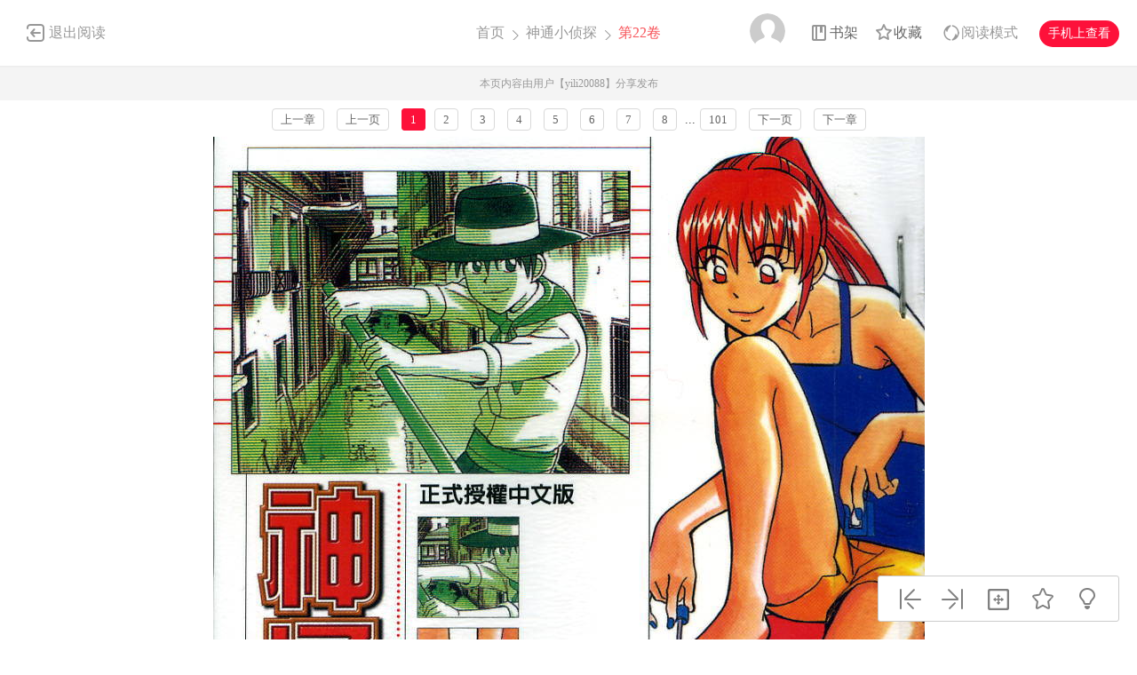

--- FILE ---
content_type: text/html; charset=utf-8
request_url: https://www.1kkk.com/vol22-28437/
body_size: 9968
content:
<!DOCTYPE html PUBLIC "-//W3C//DTD XHTML 1.0 Transitional//EN" "http://www.w3.org/TR/xhtml1/DTD/xhtml1-transitional.dtd">
<html xmlns="http://www.w3.org/1999/xhtml">
<head>
    <meta http-equiv="Content-Type" content="text/html; charset=utf-8" />
    <title>神通小侦探漫画_第22卷,_在线漫画阅读_极速漫画</title>
    <meta name="Description" content="神通小侦探22漫画简介：MIT毕业的天才少年灯马, 和活力充沛的女高中生可奈, ...极速漫画提供神通小侦探22在线阅读和神通小侦探99第一时间更新，同时也是国内神通小侦探漫画最快最全的在线漫画阅读网站 - 99第1页。" />
    <meta name="Keywords" content="神通小侦探漫画,神通小侦探第22卷,神通小侦探在线漫画" />
    <meta name="Author" content="极速漫画:好漫画,为看漫画的人而生、1kkk.com" />
    <meta content="no-referrer-when-downgrade" name="referrer" />
    <!-- 样式引用 -->
    <link rel="stylesheet" type="text/css" href="https://css122us.cdndm5.com/v202508200911/blue/css/reset.css" />
    <link rel="stylesheet" type="text/css" href="https://css122us.cdndm5.com/v202508200911/blue/css/view.css" />
    <link rel="stylesheet" href="https://css122us.cdndm5.com/v202508200911/blue/css/account.css" />
    <link rel="shortcut icon" href="https://css122us.cdndm5.com/v202508200911/blue/images/1kkk.ico" />
    <script src="https://css122us.cdndm5.com/v202508200911/blue/js/jquery-1.8.3.min.js" type="text/javascript"></script>
    <script src="https://css122us.cdndm5.com/v202508200911/blue/js/jquery.cookie.js" type="text/javascript"></script>
    <script src="https://css122us.cdndm5.com/v202508200911/blue/js/chapternew_v22.js" type="text/javascript"></script>
    <script src="https://css122us.cdndm5.com/v202508200911/blue/js/comm.js" type="text/javascript"></script>
    <script src="https://css122us.cdndm5.com/v202508200911/blue/js/post.js" type="text/javascript"></script>
    <script src="https://css122us.cdndm5.com/v202508200911/blue/js/login.js" type="text/javascript"></script>
    <script src="https://css122us.cdndm5.com/v202508200911/blue/js/comics-dm5v3.js" type="text/javascript"></script>
    <script src="https://css122us.cdndm5.com/v202508200911/blue/js/newtc.js" type="text/javascript"></script>
    <script src="https://css122us.cdndm5.com/v202508200911/blue/js/newyb.js" type="text/javascript"></script>
    <script type="text/javascript">
        var isVip = "False";        var DM5_COOKIEDOMAIN='1kkk.com';        var COMIC_MID = 1132;        var DM5_CURL = "/vol22-28437/";        var DM5_CURL_END = "/m28437-end/";        var DM5_CTITLE = "神通小侦探 第22卷";        var DM5_MID=1132;        var DM5_CID=28437;        var DM5_IMAGE_COUNT=101;        var DM5_USERID = 0;        var DM5_FROM = "%2fvol22-28437%2f";        var DM5_PAGETYPE = 9;        var DM5_PAGEINDEX = 1;        var DM5_PAGEPCOUNT = 1;        var DM5_POSTCOUNT=5;        var DM5_TIEBATOPICID='1136449';        var DM5_LOADIMAGEURL='https://css122us.cdndm5.com/v202508200911/blue/images/loading.gif';        var DM5_LOADIMAGEURLW='https://css122us.cdndm5.com/blue/images/newloading2.gif';        var DM5_LOADIMAGEURLWH='https://css122us.cdndm5.com/blue/images/newloading3.gif';        var DM5_LOADINGIMAGE='https://css122us.cdndm5.com/v202508200911/blue/images/loading.gif';        var DM5_READMODEL = 1;        var DM5_CURRENTFOCUS = 1;        var DM5_VIEWSIGN="c166f6a5e071356b3aa10cf16101b861";        var DM5_VIEWSIGN_DT="2026-01-24 18:55:36";        reseturl(window.location.href, DM5_CURL.substring(0, DM5_CURL.length - 1));    </script>
    <style type="text/css">
        div.yddiv iframe {        position:relative !important;        }    </style>
</head>
<body class="white">
    <div class="view-header-2" style="overflow:visible;position: inherit;">
        <a href="/manhua1132/" class="back">退出阅读</a>
        <div class="title">
            <a href="/">首页</a>
            <span class="right-arrow"><a href="/manhua1132/" title="神通小侦探">神通小侦探</a></span>
            <span class="active right-arrow">
            第22卷            </span>
        </div>
        <div class="right-bar">
            <div class="hover">
                <a href="javascript:void(0);" class="avatar userbtn" >
                    <img data-isload="0" class="header-avatar" src="https://css122us.cdndm5.com/blue/images/mrtx.gif" />
                </a>
            </div>
            <div class="hover" style="margin-left: 30px;">
                <a href="/bookmarker/" class="bookshelf" data-isload="0"  target="_blank">书架</a>
            </div>
            <a href="javascript:void(0)" class="collection">收藏</a>
            <div class="read-style-con">
                 <a href="javascript:void(0);" class="read-style readmode"  " val="1">阅读模式</a>
                <div class="info read-style-info">
<p>仅VIP会员可使用</p>                    <p>切换至高级阅读模式</p>
<a href="/vipopen/" target="_blank">开通VIP会员</a>                </div>
            </div>
            <a href="javascript:void(0)" class="phone">手机上查看<span class="code" style="height: auto;padding-bottom: 10px;"><img src="https://css122us.cdndm5.com/v202508200911/blue/images/down-qrcode-2.png" /><p>扫码在手机上阅读</p></span></a>
        </div>
    </div>
    <div class="new-tip normal">本页内容由用户【yili20088】分享发布</div>
    <link rel="stylesheet" href="https://css122us.cdndm5.com/v202508200911/blue/css/mobile/swiper-4.1.0.min.css" />
    <script src="https://css122us.cdndm5.com/v202508200911/blue/js/mobile/swiper-4.1.0.min.js"></script>
    <script type="text/javascript" src="//static.mediav.com/js/mvf_news_feed.js"></script>
    <div class="view-ad" style="margin-top: 5px;">
        <div class="container">
            <div class="view-ad-ct">
            </div>
        </div>
    </div>
    <div class="view-paging" style="margin-top:3px;">
        <div class="container">
            <a href="/vol21-28436/" class="block" title="">上一章</a>
            <a href="javascript:ShowPre();" class="block">上一页</a>
            <div class="chapterpager" style="display: inline;" id="chapterpager"><span class="current">1</span><a href="/vol22-28437-p2/">2</a>   <a href="/vol22-28437-p3/">3</a>   <a href="/vol22-28437-p4/">4</a>   <a href="/vol22-28437-p5/">5</a>   <a href="/vol22-28437-p6/">6</a>   <a href="/vol22-28437-p7/">7</a>   <a href="/vol22-28437-p8/">8</a>   ...<a href="/vol22-28437-p101/">101</a>   </div>
            <a href="javascript:ShowNext();" class="block">下一页</a>
            <a href="/vol23-28438/" class="block" title="">下一章</a>
        </div>
    </div>
            <div class="view-main" id="showimage" oncontextmenu="return false;" style="margin-top:5px;">
        <div class="item" id="cp_img" oncontextmenu="return false;"></div>
        <input type="hidden" id="dm5_key" value="" />
        <script type="text/javascript"> eval(function(p,a,c,k,e,d){e=function(c){return(c<a?"":e(parseInt(c/a)))+((c=c%a)>35?String.fromCharCode(c+29):c.toString(36))};if(!''.replace(/^/,String)){while(c--)d[e(c)]=k[c]||e(c);k=[function(e){return d[e]}];e=function(){return'\\w+'};c=1;};while(c--)if(k[c])p=p.replace(new RegExp('\\b'+e(c)+'\\b','g'),k[c]);return p;}('0 c=\'\';0 4=\'\'+\'a\'+\'7\'+\'1\'+\'3\'+\'a\'+\'b\'+\'b\'+\'5\'+\'6\'+\'2\'+\'6\'+\'7\'+\'7\'+\'9\'+\'8\'+\'2\';$("#d").e(4);',15,15,'var||||161dfgdfg||||||||guidkey|dm5_key|val'.split('|'),0,{}))
</script>                <script type="text/javascript">
            if (typeof (nav_lg_noshow) != "undefined" && nav_lg_noshow) {                var nav_lg_txt="<div class=\"warning-bar\"><img src=\"https://css122us.cdndm5.com/v202508200911/blue/images/sd/warning.png\"><p><b>神通小侦探漫画</b> 中有部份或全部章节数据缺少，导致情节不连续影响您正常观看，我们将对 <b>神通小侦探漫画</b> 进行屏蔽处理，给您带来不便，敬请谅解！</p></div>";                $('#showimage').replaceWith(nav_lg_txt);            }            else            {                chapterload2(DM5_CID, DM5_CTITLE, DM5_CURL, DM5_CURL_END);            }        </script>
    </div>
    <div class="view-paging" style="margin-top:5px;">
        <div class="container">
            <a href="/vol21-28436/" class="block" title="">上一章</a>
            <a href="javascript:ShowPre();" class="block">上一页</a>
            <div class="chapterpager" style="display: inline;" id="chapterpager"><span class="current">1</span><a href="/vol22-28437-p2/">2</a>   <a href="/vol22-28437-p3/">3</a>   <a href="/vol22-28437-p4/">4</a>   <a href="/vol22-28437-p5/">5</a>   <a href="/vol22-28437-p6/">6</a>   <a href="/vol22-28437-p7/">7</a>   <a href="/vol22-28437-p8/">8</a>   ...<a href="/vol22-28437-p101/">101</a>   </div>
            <a href="javascript:ShowNext();" class="block">下一页</a>
            <a href="/vol23-28438/" class="block" title="">下一章</a>
        </div>
    </div>
    <div class="view-ad" style="margin-top: 5px;">
        <div class="container">
            <div class="view-ad-ct">
            </div>
        </div>
    </div>
    <div class="view-comment" style="position:relative;">
        <div class="container" style="width:1180px;    overflow: visible;">
            <div style="float:left;width:858px;">
            <div class="view-comment-main">
                <div class="top">
                    <span>本章评论</span>
                    <span class="s commentcount" style="border-right:none">(共有5条评论)</span>
                    <div class="page bottom-page" >
                    </div>
                </div>
                <ul class="list">
                    <li class="solid">
                        <div class="cover"><img src="https://css122us.cdndm5.com/blue/images/mrtx.gif" /></div>
                        <div class="info">
                            <form id="form1" name="form1" class="chaptercommentform" method="post" action="">
                                <textarea class="comment-input js_max_text_length" name="txt_recontent" placeholder="我来说两句..."></textarea>
                                <p class="comment-item">
                                    <span class="right"><span>请您文明上网，理性发言，注意文明用语</span><span class="red"></span><span></span><a href="javascript:void(0);" onclick="$('#form1').submit();" class="publish btn chaptercommentbtn">发表评论</a></span>
                                </p>
                            </form></div>
                    </li>
                    <li>
                        <ul class="postlist">
                        </ul>
                    </li>
                     <li class="solid" style="margin-bottom: -1px;">
                        <div class="cover"><img src="https://css122us.cdndm5.com/blue/images/mrtx.gif" /></div>
                        <div class="info">
                            <form id="form2" name="form2" class="chaptercommentform" method="post" action="">
                                <textarea class="comment-input js_max_text_length" name="txt_recontent" placeholder="我来说两句..."></textarea>
                                <p class="comment-item">
                                    <span class="right"><span>请您文明上网，理性发言，注意文明用语</span><span class="red"></span><span></span><a href="javascript:void(0);" onclick="$('#form2').submit();" class="publish btn chaptercommentbtn">发表评论</a></span>
                                </p>
                            </form></div>
                    </li>
                </ul>
                <div class="bottom-bar footer-bar" style="display:none;">
                <div class="bottom-page">
                </div>
            </div>
            </div>
                <div style="width: 920px;overflow: hidden;position: relative;left: -60px;padding-top: 20px;">
                </div>
            </div>
            <div class="view-comment-sub">
                <!--<div class="code-bar">
                    <img class="code" src="https://css122us.cdndm5.com/v202508200911/blue/images/manhua_pc_code_1.png" />
                    <div class="info">
                        <p>扫一扫</p>
                        <p>手机上阅读本作品</p>
                    </div>
                </div>-->
                <div>
                    <img src="https://css122us.cdndm5.com/v202508200911/blue/images/view_code_ad.jpg" />
                </div>
                <div class="sub-manga">
                    <div class="top">相关作品</div>
                    <ul class="list">
                            <li>
                                <div class="cover">
                                    <a href="/manhua1698/" title="万事通侦探社"><img src="https://mhfm7us.cdndm5.com/2/1698/1698.jpg" /></a>
                                </div>
                                <div class="info">
                                    <p class="title"><a href="/manhua1698/" title="万事通侦探社">万事通侦探社</a></p>
                                    <p class="subtitle-new">
                                        我是志摩义经, 利用网络成立了个人作业的「万事通」, ...                                    </p>
                                    <p class="tip">
                                        <span>评分:</span><span class="mh-star-line star-3"></span>
                                    </p>
                                </div>
                            </li>
                            <li>
                                <div class="cover">
                                    <a href="/manhua35206/" title="侦探的侦探"><img src="https://mhfm3us.cdndm5.com/36/35206/20170217213349_130x174_11.jpg" /></a>
                                </div>
                                <div class="info">
                                    <p class="title"><a href="/manhua35206/" title="侦探的侦探">侦探的侦探</a></p>
                                    <p class="subtitle-new">
                                        侦探的侦探漫画 ，纱崎玲奈是在调查公司专门针对缺德...                                    </p>
                                    <p class="tip">
                                        <span>评分:</span><span class="mh-star-line star-3"></span>
                                    </p>
                                </div>
                            </li>
                            <li>
                                <div class="cover">
                                    <a href="/manhua92540/" title="痛觉侦探通天寺枣"><img src="https://mhfm1us.cdndm5.com/93/92540/20251016091923_130x174_14.jpg" /></a>
                                </div>
                                <div class="info">
                                    <p class="title"><a href="/manhua92540/" title="痛觉侦探通天寺枣">痛觉侦探通天寺枣</a></p>
                                    <p class="subtitle-new">
                                        高中生六月当拥有「一旦头痛直觉就会变敏锐」的特殊能...                                    </p>
                                    <p class="tip">
                                        <span>评分:</span><span class="mh-star-line star-2"></span>
                                    </p>
                                </div>
                            </li>
                            <li>
                                <div class="cover">
                                    <a href="/manhua24636/" title="侦探"><img src="https://mhfm8us.cdndm5.com/25/24636/20160705153255_130x174.jpg" /></a>
                                </div>
                                <div class="info">
                                    <p class="title"><a href="/manhua24636/" title="侦探">侦探</a></p>
                                    <p class="subtitle-new">
                                        欢迎观看侦探漫画                                    </p>
                                    <p class="tip">
                                        <span>评分:</span><span class="mh-star-line star-2"></span>
                                    </p>
                                </div>
                            </li>
                            <li>
                                <div class="cover">
                                    <a href="/manhua2978/" title="少年侦探犬神"><img src="https://mhfm2us.cdndm5.com/3/2978/2978.jpg" /></a>
                                </div>
                                <div class="info">
                                    <p class="title"><a href="/manhua2978/" title="少年侦探犬神">少年侦探犬神</a></p>
                                    <p class="subtitle-new">
                                        痛快！跳躍&格鬥系偵探動作漫畫！以「窮人就給我滾回...                                    </p>
                                    <p class="tip">
                                        <span>评分:</span><span class="mh-star-line star-3"></span>
                                    </p>
                                </div>
                            </li>
                            <li>
                                <div class="cover">
                                    <a href="/manhua70541/" title="侦探与小猫咪"><img src="https://mhfm8us.cdndm5.com/71/70541/20210722170545_130x174_13.jpg" /></a>
                                </div>
                                <div class="info">
                                    <p class="title"><a href="/manhua70541/" title="侦探与小猫咪">侦探与小猫咪</a></p>
                                    <p class="subtitle-new">
                                        原刑事的私家侦探×不可捉摸的青年 营业着侦探事务所的...                                    </p>
                                    <p class="tip">
                                        <span>评分:</span><span class="mh-star-line star-3"></span>
                                    </p>
                                </div>
                            </li>
                            <li>
                                <div class="cover">
                                    <a href="/manhua30010/" title="爆侦探"><img src="https://mhfm2us.cdndm5.com/31/30010/20160725115123_130x174.jpg" /></a>
                                </div>
                                <div class="info">
                                    <p class="title"><a href="/manhua30010/" title="爆侦探">爆侦探</a></p>
                                    <p class="subtitle-new">
                                        欢迎观看爆侦探漫画                                    </p>
                                    <p class="tip">
                                        <span>评分:</span><span class="mh-star-line star-3"></span>
                                    </p>
                                </div>
                            </li>
                            <li>
                                <div class="cover">
                                    <a href="/manhua24638/" title="侦探社"><img src="https://mhfm5us.cdndm5.com/25/24638/20160705153304_130x174.jpg" /></a>
                                </div>
                                <div class="info">
                                    <p class="title"><a href="/manhua24638/" title="侦探社">侦探社</a></p>
                                    <p class="subtitle-new">
                                        欢迎观看侦探社漫画                                    </p>
                                    <p class="tip">
                                        <span>评分:</span><span class="mh-star-line star-2"></span>
                                    </p>
                                </div>
                            </li>
                    </ul>
                </div>
            </div>
        </div>
    </div>
    <div class="view-mask" id="last-mask" style="display:none;z-index:900"></div>
     <div class="view-ad" style="margin-top: 3px;">
        <div class="container">
             <!---->
        </div>
    </div>
    <div class="view-mask" id="last-mask" style="display:none;"></div>
    <div class="view-win" id="last-win" style="display:none;z-index:900">
        <a href="javascript:void(0);" onclick="$('#last-mask').hide();$('#last-win').hide();"><img style="position: absolute;right: -32px;background-color: #fff;padding: 5px;top: 0;" src="https://css122us.cdndm5.com/v202508200911/blue/images/cross_red.png" /></a>
        <p class="title">
            <span class="view-voice">您已经阅览完本章节</span>
            <span class="right">
                <a href="javascript:void(0)" class="view-code phone">手机上阅读<span class="code" style="height: auto;padding-bottom: 10px;"><img src="https://css122us.cdndm5.com/v202508200911/blue/images/down-qrcode-2.png" /><span>扫码在手机上阅读</span></span></a>
                <a href="javascript:void(0)" class="view-collection collection" >收藏</a>
                <a href="/manhua1132/" class="view-btn-back">返回目录</a>
                <a href="/vol23-28438/" title="神通小侦探 第23卷" class="view-btn-next">阅览下一章节</a>
            </span>
        </p>
        <a href="/vipopen/" target="_blank"><img class="banner" src="https://css122us.cdndm5.com/v202508200911/blue/images/view-win-img.png" /></a>
        <ul class="view-win-list">
                <li>
                    <a href="/ch99-422647/" title="第99话">第99话</a>
                </li>
                <li>
                    <a href="/ch98-422646/" title="第98话">第98话</a>
                </li>
                <li>
                    <a href="/ch96-215313/" title="第96话">第96话</a>
                </li>
                <li>
                    <a href="/ch95-422655/" title="第95话">第95话</a>
                </li>
                <li>
                    <a href="/ch94-422654/" title="第94话">第94话</a>
                </li>
                <li>
                    <a href="/ch93-215312/" title="第93话">第93话</a>
                </li>
                <li>
                    <a href="/vol50-249648/" title="第50卷">第50卷</a>
                </li>
                <li>
                    <a href="/vol49-224880/" title="第49卷">第49卷</a>
                </li>
                <li>
                    <a href="/vol47-208970/" title="第47卷">第47卷</a>
                </li>
        </ul>
    </div>
    <div class="rightToolBar">
        <a href="/vol21-28436/" title="第21卷" class="logo_1"><div class="tip">上一话</div></a>
        <a href="/vol23-28438/" title="第23卷" class="logo_2"><div class="tip">下一话</div></a>
        <a href="javascript:void(0);" onclick="setautosize(this);resetimagesize();" title="自适应" class="logo_3 "><div class="tip">自适应</div></a>
        <a href="javascript:void(0);" class="logo_4 view-collection collection" title="收藏"><div class="tip">收藏</div></a>
        <a href="javascript:switchlight();" class="logo_5"><div class="tip" id="lightTip">关灯</div></a>
    </div>
 <footer class="footer container-fluid">
     <section class="container">
         <div class="footer-left">
             <p class="footer-logo">
                 <a href="/">
                     <img src="https://css122us.cdndm5.com/v202508200911/blue/images/logo-big.png" alt="">
                 </a>
             </p>
             <p class="link">
                 <span><a href="/about/" target="_blank">关于我们</a></span>
                 <span><a href="/help/" target="_blank">建议与投诉</a></span>
                 <span><a href="/mianze/" target="_blank">版权声明</a></span>
             </p>
             <p>
                 Copyright (C) 2010-2022 www.1kkk.com 极速漫画 All rights reserved             </p>
             <p>
             </p>
         </div>
         <div class="footer-rigth">
             <ul class="qrcode-list">
                 <li>
                     <img width="100" height="100" src="https://css122us.cdndm5.com/v202508200911/blue/images/down-qrcode-2.png" alt="">
                     <span>手机APP</span>
                 </li>
                 <li>
                     <img width="100" height="100" src="https://css122us.cdndm5.com/v202508200911/blue/images/weibo.png" alt="">
                     <span>新浪微博</span>
                 </li>
             </ul>
         </div>
     </section>
 </footer>
    <div class="alertTop_1" style="display: none;"><p id="alertTop_1"></p></div>
    <script type="text/javascript">
        function getTextCount(item){            $(item).parent().find('.red').text(180-$(item).val().length);        }    </script>
    <section class="modal-wrap" style="display: none;z-index:1000">
    <div class="modal">
        <div class="modal-body login-modal">
            <span class="close"><i class="icon icon-close"></i></span>
            <h1>登录</h1>
            <div class="account-login-form">
                <div class="form-wrap">
                    <p class="tip color-main"></p>
                    <p><input name="txt_name" type="text" autocomplete="off" value="" placeholder="您的手机号／邮箱／用户名"></p>
                    <p style="margin-bottom:15px;"><input name="txt_password" type="password" autocomplete="off" value="" placeholder="密码"></p>
                    <p class="verify">
                        <div style="width:400px;padding:0;overflow:hidden;margin-bottom:10px;font-size:14px;display:block;">
                            <div style="color:#555;height:16px;line-height:16px;margin:0 1px 8px;position:relative">
                                <label style="font-size:14px;opacity:1;position:absolute;transform:translate(0px, 0px);transition:all 0.25s ease-out 0s;vertical-align:baseline">请点击下方图片，旋转至正确方向</label>
                                <a class="rotate-refresh" style="background-position: 0% -76px;cursor:pointer;position:absolute;right:0;top:0;color:#1a66b3;text-decoration:none">换一组</a>
                            </div>
                            <div class="rotate-background" style="cursor:pointer;float:left; background-position: 0px 0px;background-repeat:no-repeat;margin:0 1px 0;height:76px;width:76px;display:block;">
                                <input type="hidden" value="0" />
                            </div>
                            <div class="rotate-background" style="cursor:pointer;float:left; background-position: -76px 0px;background-repeat:no-repeat;margin:0 1px 0;height:76px;width:76px;display:block;">
                                <input type="hidden" value="0" />
                            </div>
                            <div class="rotate-background" style="cursor:pointer;float:left; background-position: -152px 0px;background-repeat:no-repeat;margin:0 1px 0;height:76px;width:76px;display:block;">
                                <input type="hidden" value="0" />
                            </div>
                            <div class="rotate-background" style="cursor:pointer;float:left; background-position: -228px 0px;background-repeat:no-repeat;margin:0 1px 0;height:76px;width:76px;display:block;">
                                <input type="hidden" value="0" />
                            </div>
                        </div>
                        <input type="hidden" name="txt_code" style="display:none" />
                    </p>
                    <p>
                        <button id="btnLogin" class="button">立即登录</button>
                    </p>
                    <p class="options">
                        <label><input name="remember" type="checkbox" value="1">自动登录</label>
                        <span class="find-pwd"><a href="/back/">忘记密码？</a></span>
                        <span class="tabs-link pull-right"><a class="" href="/register/">去注册</a></span>
                    </p>
                </div>
                <dl class="three" style="display:none">
                    <dt>其他账号登录</dt>
                    <dd><span><img src="https://css122us.cdndm5.com/v202508200911/blue/images/account-icon-facebook.png" alt=""></span></dd>
                    <dd><span><img src="https://css122us.cdndm5.com/v202508200911/blue/images/account-icon-vk.png" alt=""></span></dd>
                    <dd><span><img src="https://css122us.cdndm5.com/v202508200911/blue/images/account-icon-ok.png" alt=""></span></dd>
                    <dd><span><img src="https://css122us.cdndm5.com/v202508200911/blue/images/account-icon-instagram.png" alt=""></span></dd>
                    <dd><span><img src="https://css122us.cdndm5.com/v202508200911/blue/images/account-icon-twitter.png" alt=""></span></dd>
                    <dd><span><img src="https://css122us.cdndm5.com/v202508200911/blue/images/account-icon-rss.png" alt=""></span></dd>
                </dl>
            </div>
        </div>
    </div>
    </section>
        <script type="text/javascript">if(adLimit)adLimit();function adjs() {}</script>        <script type="text/javascript">
        $(document.body).resize(function (e) {            adjs();        });        </script>
      <script type="text/javascript">
        var mh_apkhost = "usdown.cdndm5.com";        if($('body').hasClass('white')){$('.mato5').css({ color: '#252525' });}else{$('.mato5').css({ color: '#ffffff' });}          function switchlight() {              $('body').toggleClass('white');              if ($('body').hasClass('white')) {                  $.cookie('isLight', 'on', { path: '/', expires: 365 });                  $('.mato5').css({ color: '#252525' });                  $('#lightTip').text('关灯');              } else {                  $.cookie('isLight', 'off', { path: '/', expires: 365 });                  $('.mato5').css({color:'#ffffff'});                  $('#lightTip').text('开灯');              }          }      </script>
           <div style="display:none">
        <!--1kkk-->
<script type="text/javascript">
        (function () {
            var ga = document.createElement('script'); ga.type = 'text/javascript'; ga.async = true;
            ga.src =('https:' == document.location.protocol ? 'https://' : 'http://') + "w.cnzz.com/c.php?id=30046992";
            var s = document.getElementsByTagName('script')[0]; s.parentNode.insertBefore(ga, s);
        })();//1277928721
    </script><script>
var _hmt = _hmt || [];
(function() {
  var hm = document.createElement("script");
  hm.src = "//hm.baidu.com/hm.js?6af026a39d2db2af4afc3c7ab99931bd";
  var s = document.getElementsByTagName("script")[0]; 
  s.parentNode.insertBefore(hm, s);
})();
</script>
<!-- Google tag (gtag.js) -->
<script async src="https://www.googletagmanager.com/gtag/js?id=G-QW5EWMYDB8"></script>
<script>
  window.dataLayer = window.dataLayer || [];
  function gtag(){dataLayer.push(arguments);}
  gtag('js', new Date());

  gtag('config', 'G-QW5EWMYDB8');
</script><script type="text/javascript"> 
(function () {
    var ga = document.createElement('script');
    ga.type = 'text/javascript';
    ga.async = true;
    ga.src = ('https:' == document.location.protocol ? 'https://' : 'http://')+"w.cnzz.com/c.php?id=1278515270";
    var s = document.getElementsByTagName('script')[0];
    s.parentNode.insertBefore(ga, s);
    })();//1277928813
        </script><script>
var _hmt = _hmt || [];
(function() {
  var hm = document.createElement("script");
  hm.src = "//hm.baidu.com/hm.js?38d52992016a5d6805574bb33ba7718b";
  var s = document.getElementsByTagName("script")[0]; 
  s.parentNode.insertBefore(hm, s);
})();
</script><script type="text/javascript">
var doubtfuluid=0;
        (function () {
            var ga = document.createElement('script'); ga.type = 'text/javascript'; ga.async = true;
            ga.src ='https://css122us.cdndm5.com/v202508200911/blue/js/u-fp.min.js';
            var s = document.getElementsByTagName('script')[0]; s.parentNode.insertBefore(ga, s);
        })();
    </script>    </div>
<script type="text/javascript">
    $(window).scroll(function(){        if($(window).scrollTop() + $(window).height() > $('.view-comment').offset().top + $('.view-comment-sub').height() + 20){            if($(window).scrollTop() + $(window).height() > $(document).height() - $('footer').height() - 78){                $('.view-comment').css('min-height',$('.view-comment-sub').height() + 'px');                $('.view-comment-sub').css({'position': 'absolute','left': '50%','margin-left': '300px','bottom': '20px'});            }            else{                $('.view-comment').css('min-height',$('.view-comment-sub').height() + 'px');                $('.view-comment-sub').css({'position': 'fixed','left': '50%','margin-left': '300px','bottom': '20px'});            }        }else{            $('.view-comment-sub').css({'position': 'relative','left': '0','margin-left': '0','bottom': '0'});        }    });</script>
    <script type="text/javascript">
        function setEdShow(){		    var date = new Date();		    date.setTime(date.getTime()+86400000);	        $.cookie('edShow', '1', { expires: date, path: '/' });	        $('#edShow').remove();	    }    </script>
</body>
</html>

--- FILE ---
content_type: text/html; charset=utf-8
request_url: https://www.1kkk.com/vol22-28437/pagerdata.ashx?d=1769252138601&pageindex=1&pagesize=1&tid=1136449&cid=28437&t=9
body_size: 1124
content:
[{"Poster":"漫画人422611471","PostContent":"第二十卷的女王会长，变成昆恩会长","PostTime":"2023-12-19 09:07","Id":13783222,"HeadUrl":"https://css122us.cdndm5.com/v202508200911/blue/images/user/toux3.jpg","Support":0,"IsPraise":false,"VipLevel":0,"VipType":0,"PraiseCount":0,"ToPostShowDataItems":[{"Poster":"天下太平","PostContent":"惠理變成愛麗...","PostTime":"2016-07-02 22:02","Id":3427386,"HeadUrl":"https://manhua1028avatar40.cdndm5.com/userfile/5/avatars/2018/6/17/822445/1/1edbe18ffa9c408c9b9507b73149d6f7_tmb_64x64.jpg","Support":0,"IsPraise":false,"VipLevel":0,"VipType":0,"PraiseCount":0},{"Poster":"peter9298","PostContent":"發音是一樣的 翻譯問題","PostTime":"2020-10-18 01:23","Id":9935419,"HeadUrl":"https://css122us.cdndm5.com/v202508200911/blue/images/user/toux3.jpg","Support":0,"IsPraise":false,"VipLevel":0,"VipType":0,"PraiseCount":1}],"PostArea":null},{"Poster":"此人太中二","PostContent":"之前伊娃还变成爱波","PostTime":"2021-05-07 16:57","Id":10843523,"HeadUrl":"https://css122us.cdndm5.com/v202508200911/blue/images/user/toux3.jpg","Support":0,"IsPraise":false,"VipLevel":0,"VipType":0,"PraiseCount":0,"ToPostShowDataItems":[{"Poster":"天下太平","PostContent":"惠理變成愛麗...","PostTime":"2016-07-02 22:02","Id":3427386,"HeadUrl":"https://manhua1028avatar40.cdndm5.com/userfile/5/avatars/2018/6/17/822445/1/1edbe18ffa9c408c9b9507b73149d6f7_tmb_64x64.jpg","Support":0,"IsPraise":false,"VipLevel":0,"VipType":0,"PraiseCount":0}],"PostArea":null},{"Poster":"peter9298","PostContent":"發音是一樣的 翻譯問題","PostTime":"2020-10-18 01:23","Id":9935419,"HeadUrl":"https://css122us.cdndm5.com/v202508200911/blue/images/user/toux3.jpg","Support":0,"IsPraise":false,"VipLevel":0,"VipType":0,"PraiseCount":1,"ToPostShowDataItems":[{"Poster":"天下太平","PostContent":"惠理變成愛麗...","PostTime":"2016-07-02 22:02","Id":3427386,"HeadUrl":"https://manhua1028avatar40.cdndm5.com/userfile/5/avatars/2018/6/17/822445/1/1edbe18ffa9c408c9b9507b73149d6f7_tmb_64x64.jpg","Support":0,"IsPraise":false,"VipLevel":0,"VipType":0,"PraiseCount":0}],"PostArea":null},{"Poster":"漫画人64865311","PostContent":"这一对我还比较看好。","PostTime":"2019-07-11 16:31","Id":8100752,"HeadUrl":"https://tva4.sinaimg.cn/crop.137.0.744.744.1024/5f82a04djw1eeixi5ib2yj20sb0komyr.jpg","Support":0,"IsPraise":false,"VipLevel":0,"VipType":0,"PraiseCount":3,"ToPostShowDataItems":null,"PostArea":null},{"Poster":"天下太平","PostContent":"惠理變成愛麗...","PostTime":"2016-07-02 22:02","Id":3427386,"HeadUrl":"https://manhua1028avatar40.cdndm5.com/userfile/5/avatars/2018/6/17/822445/1/1edbe18ffa9c408c9b9507b73149d6f7_tmb_64x64.jpg","Support":0,"IsPraise":false,"VipLevel":0,"VipType":0,"PraiseCount":0,"ToPostShowDataItems":null,"PostArea":null}]

--- FILE ---
content_type: text/plain; charset=utf-8
request_url: https://www.1kkk.com/vol22-28437/chapterfun.ashx?cid=28437&page=1&key=&language=1&gtk=6&_cid=28437&_mid=1132&_dt=2026-01-24+18%3A55%3A36&_sign=c166f6a5e071356b3aa10cf16101b861
body_size: 1076
content:
eval(function(p,a,c,k,e,d){e=function(c){return(c<a?"":e(parseInt(c/a)))+((c=c%a)>35?String.fromCharCode(c+29):c.toString(36))};if(!''.replace(/^/,String)){while(c--)d[e(c)]=k[c]||e(c);k=[function(e){return d[e]}];e=function(){return'\\w+'};c=1;};while(c--)if(k[c])p=p.replace(new RegExp('\\b'+e(c)+'\\b','g'),k[c]);return p;}('m 8(){1 4=3;1 7=\'9\';1 5="h://f.e.g/a/b/c";1 2=["/j.6","/n.6"];o(1 i=0;i<2.k;i++){2[i]=5+2[i]+\'?4=3&7=9\'}l 2}1 d;d=8();',25,25,'|var|pvalue|28437|cid|pix|jpg|key|dm5imagefun|12d304615a210a87a0c043740be562bd|s|神通小侦探|神通小侦探_vol22||cdndm5|manhua1007zjcdn26|com|https||qed22|length|return|function|qed22end|for'.split('|'),0,{}))
